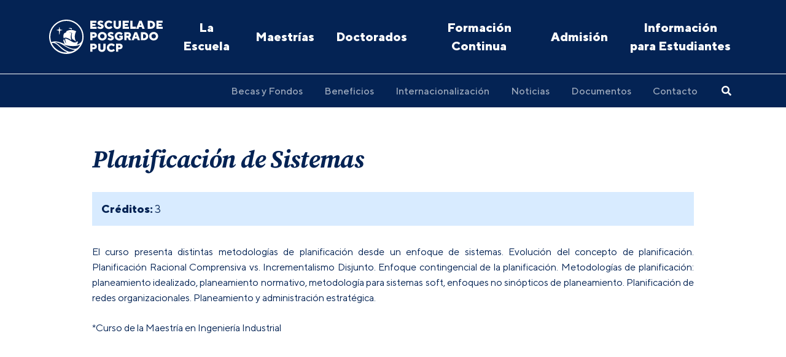

--- FILE ---
content_type: text/html; charset=UTF-8
request_url: https://posgrado.pucp.edu.pe/curso/planificacion-de-sistemas-3/
body_size: 8859
content:
<!DOCTYPE html>
<html>

<head>
        <!-- Google Tag Manager -->
    <script>(function(w,d,s,l,i){w[l]=w[l]||[];w[l].push({'gtm.start':
                new Date().getTime(),event:'gtm.js'});var f=d.getElementsByTagName(s)[0],
            j=d.createElement(s),dl=l!='dataLayer'?'&l='+l:'';j.async=true;j.src=
            'https://www.googletagmanager.com/gtm.js?id='+i+dl;f.parentNode.insertBefore(j,f);
        })(window,document,'script','dataLayer','GTM-5GKHG7');</script>

        <script>(function(w,d,s,l,i){w[l]=w[l]||[];w[l].push({'gtm.start':
                    new Date().getTime(),event:'gtm.js'});var f=d.getElementsByTagName(s)[0],
                j=d.createElement(s),dl=l!='dataLayer'?'&l='+l:'';j.async=true;j.src=
                'https://www.googletagmanager.com/gtm.js?id='+i+dl;f.parentNode.insertBefore(j,f);
            })(window,document,'script','dataLayer2','GTM-56R2ZMC');</script>
    <!-- End Google Tag Manager -->
        <meta charset="UTF-8" />
    <meta name="viewport" content="width=device-width, initial-scale=1, user-scalable=no" />
    <!-- Deshabilitar creación de links automáticos en SAFARI -->
    <meta name="format-detection" content="telephone=no">
    <title>Planificación de Sistemas - Escuela de Posgrado - PUCP</title>    <meta name='robots' content='index, follow, max-image-preview:large, max-snippet:-1, max-video-preview:-1' />
	<style>img:is([sizes="auto" i], [sizes^="auto," i]) { contain-intrinsic-size: 3000px 1500px }</style>
	
	<!-- This site is optimized with the Yoast SEO plugin v25.9 - https://yoast.com/wordpress/plugins/seo/ -->
	<link rel="canonical" href="https://posgrado.pucp.edu.pe/curso/planificacion-de-sistemas-3/" />
	<meta property="og:locale" content="es_ES" />
	<meta property="og:type" content="article" />
	<meta property="og:title" content="Planificación de Sistemas - Escuela de Posgrado - PUCP" />
	<meta property="og:url" content="https://posgrado.pucp.edu.pe/curso/planificacion-de-sistemas-3/" />
	<meta property="og:site_name" content="Escuela de Posgrado - PUCP" />
	<meta property="article:modified_time" content="2025-11-17T17:24:05+00:00" />
	<meta name="twitter:card" content="summary_large_image" />
	<script type="application/ld+json" class="yoast-schema-graph">{"@context":"https://schema.org","@graph":[{"@type":"WebPage","@id":"https://posgrado.pucp.edu.pe/curso/planificacion-de-sistemas-3/","url":"https://posgrado.pucp.edu.pe/curso/planificacion-de-sistemas-3/","name":"Planificación de Sistemas - Escuela de Posgrado - PUCP","isPartOf":{"@id":"https://posgrado.pucp.edu.pe/#website"},"datePublished":"2021-10-23T12:17:38+00:00","dateModified":"2025-11-17T17:24:05+00:00","inLanguage":"es","potentialAction":[{"@type":"ReadAction","target":["https://posgrado.pucp.edu.pe/curso/planificacion-de-sistemas-3/"]}]},{"@type":"WebSite","@id":"https://posgrado.pucp.edu.pe/#website","url":"https://posgrado.pucp.edu.pe/","name":"Escuela de Posgrado - PUCP","description":"","potentialAction":[{"@type":"SearchAction","target":{"@type":"EntryPoint","urlTemplate":"https://posgrado.pucp.edu.pe/?s={search_term_string}"},"query-input":{"@type":"PropertyValueSpecification","valueRequired":true,"valueName":"search_term_string"}}],"inLanguage":"es"}]}</script>
	<!-- / Yoast SEO plugin. -->


<link rel='dns-prefetch' href='//www.googletagmanager.com' />
<script type="text/javascript">
/* <![CDATA[ */
window._wpemojiSettings = {"baseUrl":"https:\/\/s.w.org\/images\/core\/emoji\/16.0.1\/72x72\/","ext":".png","svgUrl":"https:\/\/s.w.org\/images\/core\/emoji\/16.0.1\/svg\/","svgExt":".svg","source":{"concatemoji":"https:\/\/posgrado.pucp.edu.pe\/wp-includes\/js\/wp-emoji-release.min.js?ver=e87f6e90018b0408798d33172685a144"}};
/*! This file is auto-generated */
!function(s,n){var o,i,e;function c(e){try{var t={supportTests:e,timestamp:(new Date).valueOf()};sessionStorage.setItem(o,JSON.stringify(t))}catch(e){}}function p(e,t,n){e.clearRect(0,0,e.canvas.width,e.canvas.height),e.fillText(t,0,0);var t=new Uint32Array(e.getImageData(0,0,e.canvas.width,e.canvas.height).data),a=(e.clearRect(0,0,e.canvas.width,e.canvas.height),e.fillText(n,0,0),new Uint32Array(e.getImageData(0,0,e.canvas.width,e.canvas.height).data));return t.every(function(e,t){return e===a[t]})}function u(e,t){e.clearRect(0,0,e.canvas.width,e.canvas.height),e.fillText(t,0,0);for(var n=e.getImageData(16,16,1,1),a=0;a<n.data.length;a++)if(0!==n.data[a])return!1;return!0}function f(e,t,n,a){switch(t){case"flag":return n(e,"\ud83c\udff3\ufe0f\u200d\u26a7\ufe0f","\ud83c\udff3\ufe0f\u200b\u26a7\ufe0f")?!1:!n(e,"\ud83c\udde8\ud83c\uddf6","\ud83c\udde8\u200b\ud83c\uddf6")&&!n(e,"\ud83c\udff4\udb40\udc67\udb40\udc62\udb40\udc65\udb40\udc6e\udb40\udc67\udb40\udc7f","\ud83c\udff4\u200b\udb40\udc67\u200b\udb40\udc62\u200b\udb40\udc65\u200b\udb40\udc6e\u200b\udb40\udc67\u200b\udb40\udc7f");case"emoji":return!a(e,"\ud83e\udedf")}return!1}function g(e,t,n,a){var r="undefined"!=typeof WorkerGlobalScope&&self instanceof WorkerGlobalScope?new OffscreenCanvas(300,150):s.createElement("canvas"),o=r.getContext("2d",{willReadFrequently:!0}),i=(o.textBaseline="top",o.font="600 32px Arial",{});return e.forEach(function(e){i[e]=t(o,e,n,a)}),i}function t(e){var t=s.createElement("script");t.src=e,t.defer=!0,s.head.appendChild(t)}"undefined"!=typeof Promise&&(o="wpEmojiSettingsSupports",i=["flag","emoji"],n.supports={everything:!0,everythingExceptFlag:!0},e=new Promise(function(e){s.addEventListener("DOMContentLoaded",e,{once:!0})}),new Promise(function(t){var n=function(){try{var e=JSON.parse(sessionStorage.getItem(o));if("object"==typeof e&&"number"==typeof e.timestamp&&(new Date).valueOf()<e.timestamp+604800&&"object"==typeof e.supportTests)return e.supportTests}catch(e){}return null}();if(!n){if("undefined"!=typeof Worker&&"undefined"!=typeof OffscreenCanvas&&"undefined"!=typeof URL&&URL.createObjectURL&&"undefined"!=typeof Blob)try{var e="postMessage("+g.toString()+"("+[JSON.stringify(i),f.toString(),p.toString(),u.toString()].join(",")+"));",a=new Blob([e],{type:"text/javascript"}),r=new Worker(URL.createObjectURL(a),{name:"wpTestEmojiSupports"});return void(r.onmessage=function(e){c(n=e.data),r.terminate(),t(n)})}catch(e){}c(n=g(i,f,p,u))}t(n)}).then(function(e){for(var t in e)n.supports[t]=e[t],n.supports.everything=n.supports.everything&&n.supports[t],"flag"!==t&&(n.supports.everythingExceptFlag=n.supports.everythingExceptFlag&&n.supports[t]);n.supports.everythingExceptFlag=n.supports.everythingExceptFlag&&!n.supports.flag,n.DOMReady=!1,n.readyCallback=function(){n.DOMReady=!0}}).then(function(){return e}).then(function(){var e;n.supports.everything||(n.readyCallback(),(e=n.source||{}).concatemoji?t(e.concatemoji):e.wpemoji&&e.twemoji&&(t(e.twemoji),t(e.wpemoji)))}))}((window,document),window._wpemojiSettings);
/* ]]> */
</script>
<style id='wp-emoji-styles-inline-css' type='text/css'>

	img.wp-smiley, img.emoji {
		display: inline !important;
		border: none !important;
		box-shadow: none !important;
		height: 1em !important;
		width: 1em !important;
		margin: 0 0.07em !important;
		vertical-align: -0.1em !important;
		background: none !important;
		padding: 0 !important;
	}
</style>
<link rel='stylesheet' id='wp-block-library-css' href='https://posgrado.pucp.edu.pe/wp-includes/css/dist/block-library/style.min.css?ver=e87f6e90018b0408798d33172685a144' type='text/css' media='all' />
<style id='classic-theme-styles-inline-css' type='text/css'>
/*! This file is auto-generated */
.wp-block-button__link{color:#fff;background-color:#32373c;border-radius:9999px;box-shadow:none;text-decoration:none;padding:calc(.667em + 2px) calc(1.333em + 2px);font-size:1.125em}.wp-block-file__button{background:#32373c;color:#fff;text-decoration:none}
</style>
<style id='global-styles-inline-css' type='text/css'>
:root{--wp--preset--aspect-ratio--square: 1;--wp--preset--aspect-ratio--4-3: 4/3;--wp--preset--aspect-ratio--3-4: 3/4;--wp--preset--aspect-ratio--3-2: 3/2;--wp--preset--aspect-ratio--2-3: 2/3;--wp--preset--aspect-ratio--16-9: 16/9;--wp--preset--aspect-ratio--9-16: 9/16;--wp--preset--color--black: #000000;--wp--preset--color--cyan-bluish-gray: #abb8c3;--wp--preset--color--white: #ffffff;--wp--preset--color--pale-pink: #f78da7;--wp--preset--color--vivid-red: #cf2e2e;--wp--preset--color--luminous-vivid-orange: #ff6900;--wp--preset--color--luminous-vivid-amber: #fcb900;--wp--preset--color--light-green-cyan: #7bdcb5;--wp--preset--color--vivid-green-cyan: #00d084;--wp--preset--color--pale-cyan-blue: #8ed1fc;--wp--preset--color--vivid-cyan-blue: #0693e3;--wp--preset--color--vivid-purple: #9b51e0;--wp--preset--gradient--vivid-cyan-blue-to-vivid-purple: linear-gradient(135deg,rgba(6,147,227,1) 0%,rgb(155,81,224) 100%);--wp--preset--gradient--light-green-cyan-to-vivid-green-cyan: linear-gradient(135deg,rgb(122,220,180) 0%,rgb(0,208,130) 100%);--wp--preset--gradient--luminous-vivid-amber-to-luminous-vivid-orange: linear-gradient(135deg,rgba(252,185,0,1) 0%,rgba(255,105,0,1) 100%);--wp--preset--gradient--luminous-vivid-orange-to-vivid-red: linear-gradient(135deg,rgba(255,105,0,1) 0%,rgb(207,46,46) 100%);--wp--preset--gradient--very-light-gray-to-cyan-bluish-gray: linear-gradient(135deg,rgb(238,238,238) 0%,rgb(169,184,195) 100%);--wp--preset--gradient--cool-to-warm-spectrum: linear-gradient(135deg,rgb(74,234,220) 0%,rgb(151,120,209) 20%,rgb(207,42,186) 40%,rgb(238,44,130) 60%,rgb(251,105,98) 80%,rgb(254,248,76) 100%);--wp--preset--gradient--blush-light-purple: linear-gradient(135deg,rgb(255,206,236) 0%,rgb(152,150,240) 100%);--wp--preset--gradient--blush-bordeaux: linear-gradient(135deg,rgb(254,205,165) 0%,rgb(254,45,45) 50%,rgb(107,0,62) 100%);--wp--preset--gradient--luminous-dusk: linear-gradient(135deg,rgb(255,203,112) 0%,rgb(199,81,192) 50%,rgb(65,88,208) 100%);--wp--preset--gradient--pale-ocean: linear-gradient(135deg,rgb(255,245,203) 0%,rgb(182,227,212) 50%,rgb(51,167,181) 100%);--wp--preset--gradient--electric-grass: linear-gradient(135deg,rgb(202,248,128) 0%,rgb(113,206,126) 100%);--wp--preset--gradient--midnight: linear-gradient(135deg,rgb(2,3,129) 0%,rgb(40,116,252) 100%);--wp--preset--font-size--small: 13px;--wp--preset--font-size--medium: 20px;--wp--preset--font-size--large: 36px;--wp--preset--font-size--x-large: 42px;--wp--preset--spacing--20: 0.44rem;--wp--preset--spacing--30: 0.67rem;--wp--preset--spacing--40: 1rem;--wp--preset--spacing--50: 1.5rem;--wp--preset--spacing--60: 2.25rem;--wp--preset--spacing--70: 3.38rem;--wp--preset--spacing--80: 5.06rem;--wp--preset--shadow--natural: 6px 6px 9px rgba(0, 0, 0, 0.2);--wp--preset--shadow--deep: 12px 12px 50px rgba(0, 0, 0, 0.4);--wp--preset--shadow--sharp: 6px 6px 0px rgba(0, 0, 0, 0.2);--wp--preset--shadow--outlined: 6px 6px 0px -3px rgba(255, 255, 255, 1), 6px 6px rgba(0, 0, 0, 1);--wp--preset--shadow--crisp: 6px 6px 0px rgba(0, 0, 0, 1);}:where(.is-layout-flex){gap: 0.5em;}:where(.is-layout-grid){gap: 0.5em;}body .is-layout-flex{display: flex;}.is-layout-flex{flex-wrap: wrap;align-items: center;}.is-layout-flex > :is(*, div){margin: 0;}body .is-layout-grid{display: grid;}.is-layout-grid > :is(*, div){margin: 0;}:where(.wp-block-columns.is-layout-flex){gap: 2em;}:where(.wp-block-columns.is-layout-grid){gap: 2em;}:where(.wp-block-post-template.is-layout-flex){gap: 1.25em;}:where(.wp-block-post-template.is-layout-grid){gap: 1.25em;}.has-black-color{color: var(--wp--preset--color--black) !important;}.has-cyan-bluish-gray-color{color: var(--wp--preset--color--cyan-bluish-gray) !important;}.has-white-color{color: var(--wp--preset--color--white) !important;}.has-pale-pink-color{color: var(--wp--preset--color--pale-pink) !important;}.has-vivid-red-color{color: var(--wp--preset--color--vivid-red) !important;}.has-luminous-vivid-orange-color{color: var(--wp--preset--color--luminous-vivid-orange) !important;}.has-luminous-vivid-amber-color{color: var(--wp--preset--color--luminous-vivid-amber) !important;}.has-light-green-cyan-color{color: var(--wp--preset--color--light-green-cyan) !important;}.has-vivid-green-cyan-color{color: var(--wp--preset--color--vivid-green-cyan) !important;}.has-pale-cyan-blue-color{color: var(--wp--preset--color--pale-cyan-blue) !important;}.has-vivid-cyan-blue-color{color: var(--wp--preset--color--vivid-cyan-blue) !important;}.has-vivid-purple-color{color: var(--wp--preset--color--vivid-purple) !important;}.has-black-background-color{background-color: var(--wp--preset--color--black) !important;}.has-cyan-bluish-gray-background-color{background-color: var(--wp--preset--color--cyan-bluish-gray) !important;}.has-white-background-color{background-color: var(--wp--preset--color--white) !important;}.has-pale-pink-background-color{background-color: var(--wp--preset--color--pale-pink) !important;}.has-vivid-red-background-color{background-color: var(--wp--preset--color--vivid-red) !important;}.has-luminous-vivid-orange-background-color{background-color: var(--wp--preset--color--luminous-vivid-orange) !important;}.has-luminous-vivid-amber-background-color{background-color: var(--wp--preset--color--luminous-vivid-amber) !important;}.has-light-green-cyan-background-color{background-color: var(--wp--preset--color--light-green-cyan) !important;}.has-vivid-green-cyan-background-color{background-color: var(--wp--preset--color--vivid-green-cyan) !important;}.has-pale-cyan-blue-background-color{background-color: var(--wp--preset--color--pale-cyan-blue) !important;}.has-vivid-cyan-blue-background-color{background-color: var(--wp--preset--color--vivid-cyan-blue) !important;}.has-vivid-purple-background-color{background-color: var(--wp--preset--color--vivid-purple) !important;}.has-black-border-color{border-color: var(--wp--preset--color--black) !important;}.has-cyan-bluish-gray-border-color{border-color: var(--wp--preset--color--cyan-bluish-gray) !important;}.has-white-border-color{border-color: var(--wp--preset--color--white) !important;}.has-pale-pink-border-color{border-color: var(--wp--preset--color--pale-pink) !important;}.has-vivid-red-border-color{border-color: var(--wp--preset--color--vivid-red) !important;}.has-luminous-vivid-orange-border-color{border-color: var(--wp--preset--color--luminous-vivid-orange) !important;}.has-luminous-vivid-amber-border-color{border-color: var(--wp--preset--color--luminous-vivid-amber) !important;}.has-light-green-cyan-border-color{border-color: var(--wp--preset--color--light-green-cyan) !important;}.has-vivid-green-cyan-border-color{border-color: var(--wp--preset--color--vivid-green-cyan) !important;}.has-pale-cyan-blue-border-color{border-color: var(--wp--preset--color--pale-cyan-blue) !important;}.has-vivid-cyan-blue-border-color{border-color: var(--wp--preset--color--vivid-cyan-blue) !important;}.has-vivid-purple-border-color{border-color: var(--wp--preset--color--vivid-purple) !important;}.has-vivid-cyan-blue-to-vivid-purple-gradient-background{background: var(--wp--preset--gradient--vivid-cyan-blue-to-vivid-purple) !important;}.has-light-green-cyan-to-vivid-green-cyan-gradient-background{background: var(--wp--preset--gradient--light-green-cyan-to-vivid-green-cyan) !important;}.has-luminous-vivid-amber-to-luminous-vivid-orange-gradient-background{background: var(--wp--preset--gradient--luminous-vivid-amber-to-luminous-vivid-orange) !important;}.has-luminous-vivid-orange-to-vivid-red-gradient-background{background: var(--wp--preset--gradient--luminous-vivid-orange-to-vivid-red) !important;}.has-very-light-gray-to-cyan-bluish-gray-gradient-background{background: var(--wp--preset--gradient--very-light-gray-to-cyan-bluish-gray) !important;}.has-cool-to-warm-spectrum-gradient-background{background: var(--wp--preset--gradient--cool-to-warm-spectrum) !important;}.has-blush-light-purple-gradient-background{background: var(--wp--preset--gradient--blush-light-purple) !important;}.has-blush-bordeaux-gradient-background{background: var(--wp--preset--gradient--blush-bordeaux) !important;}.has-luminous-dusk-gradient-background{background: var(--wp--preset--gradient--luminous-dusk) !important;}.has-pale-ocean-gradient-background{background: var(--wp--preset--gradient--pale-ocean) !important;}.has-electric-grass-gradient-background{background: var(--wp--preset--gradient--electric-grass) !important;}.has-midnight-gradient-background{background: var(--wp--preset--gradient--midnight) !important;}.has-small-font-size{font-size: var(--wp--preset--font-size--small) !important;}.has-medium-font-size{font-size: var(--wp--preset--font-size--medium) !important;}.has-large-font-size{font-size: var(--wp--preset--font-size--large) !important;}.has-x-large-font-size{font-size: var(--wp--preset--font-size--x-large) !important;}
:where(.wp-block-post-template.is-layout-flex){gap: 1.25em;}:where(.wp-block-post-template.is-layout-grid){gap: 1.25em;}
:where(.wp-block-columns.is-layout-flex){gap: 2em;}:where(.wp-block-columns.is-layout-grid){gap: 2em;}
:root :where(.wp-block-pullquote){font-size: 1.5em;line-height: 1.6;}
</style>
<link rel='stylesheet' id='main-style-css' href='https://posgrado.pucp.edu.pe/wp-content/themes/escuela-posgrado-v1.2.12/style.css?ver=1.2.12' type='text/css' media='all' />
<script type="text/javascript" src="https://www.googletagmanager.com/gtag/js?id=G-T3QLYPVHRR&amp;ver=e87f6e90018b0408798d33172685a144" id="wk-analytics-script-js"></script>
<script type="text/javascript" id="wk-analytics-script-js-after">
/* <![CDATA[ */
function shouldTrack(){
var trackLoggedIn = false;
var loggedIn = false;
if(!loggedIn){
return true;
} else if( trackLoggedIn ) {
return true;
}
return false;
}
function hasWKGoogleAnalyticsCookie() {
return (new RegExp('wp_wk_ga_untrack_' + document.location.hostname)).test(document.cookie);
}
if (!hasWKGoogleAnalyticsCookie() && shouldTrack()) {
//Google Analytics
window.dataLayer = window.dataLayer || [];
function gtag(){dataLayer.push(arguments);}
gtag('js', new Date());
gtag('config', 'G-T3QLYPVHRR', { 'anonymize_ip': true });
}
/* ]]> */
</script>
<link rel="https://api.w.org/" href="https://posgrado.pucp.edu.pe/wp-json/" /><link rel="EditURI" type="application/rsd+xml" title="RSD" href="https://posgrado.pucp.edu.pe/xmlrpc.php?rsd" />

<link rel='shortlink' href='https://posgrado.pucp.edu.pe/?p=3039' />
<link rel="alternate" title="oEmbed (JSON)" type="application/json+oembed" href="https://posgrado.pucp.edu.pe/wp-json/oembed/1.0/embed?url=https%3A%2F%2Fposgrado.pucp.edu.pe%2Fcurso%2Fplanificacion-de-sistemas-3%2F" />
<link rel="alternate" title="oEmbed (XML)" type="text/xml+oembed" href="https://posgrado.pucp.edu.pe/wp-json/oembed/1.0/embed?url=https%3A%2F%2Fposgrado.pucp.edu.pe%2Fcurso%2Fplanificacion-de-sistemas-3%2F&#038;format=xml" />
<script language="javascript" type="text/javascript">
			 var style = document.createElement("style");
			 style.type = "text/css";
			 style.id = "antiClickjack";
			 if ("cssText" in style){
			   style.cssText = "body{display:none !important;}";
			 }else{
			   style.innerHTML = "body{display:none !important;}";
			}
			document.getElementsByTagName("head")[0].appendChild(style);

			if (top.document.domain === document.domain) {
			 var antiClickjack = document.getElementById("antiClickjack");
			 antiClickjack.parentNode.removeChild(antiClickjack);
			} else {
			 top.location = self.location;
			}
		  </script>    <!--[if lt IE 9]>
    <script src="//cdnjs.cloudflare.com/ajax/libs/html5shiv/3.7.3/html5shiv.min.js"></script>
    <script src="https://posgrado.pucp.edu.pe/wp-content/themes/escuela-posgrado-v1.2.12/respond.js"></script>
    <![endif]-->

            <link rel="apple-touch-icon" sizes="57x57" href="https://s3.amazonaws.com/files.pucp.edu.pe/pucp-general/img-header/favicon/apple-icon-57x57.png">
<link rel="apple-touch-icon" sizes="60x60" href="https://s3.amazonaws.com/files.pucp.edu.pe/pucp-general/img-header/favicon/apple-icon-60x60.png">
<link rel="apple-touch-icon" sizes="72x72" href="https://s3.amazonaws.com/files.pucp.edu.pe/pucp-general/img-header/favicon/apple-icon-72x72.png">
<link rel="apple-touch-icon" sizes="76x76" href="https://s3.amazonaws.com/files.pucp.edu.pe/pucp-general/img-header/favicon/apple-icon-76x76.png">
<link rel="apple-touch-icon" sizes="114x114" href="https://s3.amazonaws.com/files.pucp.edu.pe/pucp-general/img-header/favicon/apple-icon-114x114.png">
<link rel="apple-touch-icon" sizes="120x120" href="https://s3.amazonaws.com/files.pucp.edu.pe/pucp-general/img-header/favicon/apple-icon-120x120.png">
<link rel="apple-touch-icon" sizes="144x144" href="https://s3.amazonaws.com/files.pucp.edu.pe/pucp-general/img-header/favicon/apple-icon-144x144.png">
<link rel="apple-touch-icon" sizes="152x152" href="https://s3.amazonaws.com/files.pucp.edu.pe/pucp-general/img-header/favicon/apple-icon-152x152.png">
<link rel="apple-touch-icon" sizes="180x180" href="https://s3.amazonaws.com/files.pucp.edu.pe/pucp-general/img-header/favicon/apple-icon-180x180.png">
<link rel="icon" type="image/png" sizes="192x192"  href="https://s3.amazonaws.com/files.pucp.edu.pe/pucp-general/img-header/favicon/android-icon-192x192.png">
<link rel="icon" type="image/png" sizes="32x32" href="https://s3.amazonaws.com/files.pucp.edu.pe/pucp-general/img-header/favicon/favicon-32x32.png">
<link rel="icon" type="image/png" sizes="96x96" href="https://s3.amazonaws.com/files.pucp.edu.pe/pucp-general/img-header/favicon/favicon-96x96.png">
<link rel="icon" type="image/png" sizes="16x16" href="https://s3.amazonaws.com/files.pucp.edu.pe/pucp-general/img-header/favicon/favicon-16x16.png">
<link rel="manifest" href="https://s3.amazonaws.com/files.pucp.edu.pe/pucp-general/img-header/favicon/manifest.json">
<link rel="shortcut icon" href="https://s3.amazonaws.com/files.pucp.edu.pe/pucp-general/img-header/favicon/favicon.ico">
<link rel="icon" type="image/png" href="https://s3.amazonaws.com/files.pucp.edu.pe/pucp-general/img-header/favicon/favicon-32x32.png" sizes="32x32">
<meta name="msapplication-TileColor" content="#ffffff">
<meta name="msapplication-TileImage" content="https://s3.amazonaws.com/files.pucp.edu.pe/pucp-general/img-header/favicon/ms-icon-144x144.png">
<meta name="theme-color" content="#ffffff">    
                <!-- AGENCIA ATTACH: GTM | GTM-PXBKNJFW | Google Tag Manager -->
<script>(function(w,d,s,l,i){w[l]=w[l]||[];w[l].push({'gtm.start':
new Date().getTime(),event:'gtm.js'});var f=d.getElementsByTagName(s)[0],
j=d.createElement(s),dl=l!='dataLayer'?'&l='+l:'';j.async=true;j.src=
'https://www.googletagmanager.com/gtm.js?id='+i+dl;f.parentNode.insertBefore(j,f);
})(window,document,'script','dataLayer','GTM-PXBKNJFW');</script>
<!-- End Google Tag Manager -->

<!-- AGENCIA ATTACH: GTM | META: 511041766182861 | Meta Pixel Code -->
<script>
!function(f,b,e,v,n,t,s)
{if(f.fbq)return;n=f.fbq=function(){n.callMethod?
n.callMethod.apply(n,arguments):n.queue.push(arguments)};
if(!f._fbq)f._fbq=n;n.push=n;n.loaded=!0;n.version='2.0';
n.queue=[];t=b.createElement(e);t.async=!0;
t.src=v;s=b.getElementsByTagName(e)[0];
s.parentNode.insertBefore(t,s)}(window, document,'script',
'https://connect.facebook.net/en_US/fbevents.js');
fbq('init', '511041766182861');
fbq('track', 'PageView');
</script>
<noscript><img height="1" width="1" style="display:none"
src="https://www.facebook.com/tr?id=511041766182861&ev=PageView&noscript=1"
/></noscript>
<!-- End Meta Pixel Code -->

<!-- AGENCIA MONKEY + INHOUSE | GTM: GTM-M9S6CVZ7 | Google Tag Manager -->
<script>(function(w,d,s,l,i){w[l]=w[l]||[];w[l].push({'gtm.start':
new Date().getTime(),event:'gtm.js'});var f=d.getElementsByTagName(s)[0],
j=d.createElement(s),dl=l!='dataLayer'?'&l='+l:'';j.async=true;j.src=
'https://www.googletagmanager.com/gtm.js?id='+i+dl;f.parentNode.insertBefore(j,f);
})(window,document,'script','dataLayer','GTM-M9S6CVZ7');</script>
<!-- End Google Tag Manager -->

<!-- AGENCIA MEDIA CONNECTION | GTM: GTM-K67TCM25 | Google Tag Manager -->
<script>(function(w,d,s,l,i){w[l]=w[l]||[];w[l].push({'gtm.start':
new Date().getTime(),event:'gtm.js'});var f=d.getElementsByTagName(s)[0],
j=d.createElement(s),dl=l!='dataLayer'?'&l='+l:'';j.async=true;j.src=
'https://www.googletagmanager.com/gtm.js?id='+i+dl;f.parentNode.insertBefore(j,f);
})(window,document,'script','dataLayer','GTM-K67TCM25');</script>
<!-- End Google Tag Manager -->

<!-- AGENCIA MEDIA CONNECTION | META: 3068934776718960 | Meta Pixel Code -->
<script>
!function(f,b,e,v,n,t,s)
{if(f.fbq)return;n=f.fbq=function(){n.callMethod?
n.callMethod.apply(n,arguments):n.queue.push(arguments)};
if(!f._fbq)f._fbq=n;n.push=n;n.loaded=!0;n.version='2.0';
n.queue=[];t=b.createElement(e);t.async=!0;
t.src=v;s=b.getElementsByTagName(e)[0];
s.parentNode.insertBefore(t,s)}(window, document,'script',
'https://connect.facebook.net/en_US/fbevents.js');
fbq('init', '3068934776718960');
fbq('track', 'PageView');
</script>
<noscript><img height="1" width="1" style="display:none"
src="https://www.facebook.com/tr?id=3068934776718960&ev=PageView&noscript=1"
/></noscript>
<!-- End Meta Pixel Code -->
    </head>

<body class="page__megaWrap post-type-curso single js-body">

    <!-- AGENCIA ATTACH: GTM | GTM-PXBKNJFW | Google Tag Manager (noscript) -->
<noscript><iframe src="https://www.googletagmanager.com/ns.html?id=GTM-PXBKNJFW"
height="0" width="0" style="display:none;visibility:hidden"></iframe></noscript>
<!-- End Google Tag Manager (noscript) -->

<!-- AGENCIA MONKEY + INHOUSE | GTM: GTM-M9S6CVZ7 | Google Tag Manager (noscript) -->
<noscript><iframe src="https://www.googletagmanager.com/ns.html?id=GTM-M9S6CVZ7"
height="0" width="0" style="display:none;visibility:hidden"></iframe></noscript>
<!-- End Google Tag Manager (noscript) -->

<!-- AGENCIA MEDIA CONNECTION | GTM: GTM-K67TCM25 | Google Tag Manager (noscript) -->
<noscript><iframe src="https://www.googletagmanager.com/ns.html?id=GTM-K67TCM25"
height="0" width="0" style="display:none;visibility:hidden"></iframe></noscript>
<!-- End Google Tag Manager (noscript) -->

    <!-- Google Tag Manager (noscript) -->
    <noscript><iframe src="https://www.googletagmanager.com/ns.html?id=GTM-5GKHG7" height="0" width="0" style="display:none;visibility:hidden"></iframe></noscript>
    <!-- End Google Tag Manager (noscript) -->

<header class="header">
    <div class="header__desktop">
        <div class="header__top">
            <div class="container">
                <div class="header__row">
                    <a class="header__left header__logo" href="https://posgrado.pucp.edu.pe">
                        <img src="https://s3.amazonaws.com/files.pucp.edu.pe/pucp-general/img-header/logo-EP.svg" alt="Escuela de Posgrado - PUCP">
                    </a>
                    <ul class="header__right header__menu">
                        <li id="menu-item-6650" class="menu-item menu-item-type-post_type menu-item-object-page menu-item-6650"><a href="https://posgrado.pucp.edu.pe/la-escuela/">La Escuela</a></li>
<li id="menu-item-6651" class="menu-item menu-item-type-post_type menu-item-object-page menu-item-6651"><a href="https://posgrado.pucp.edu.pe/maestrias/">Maestrías</a></li>
<li id="menu-item-6652" class="menu-item menu-item-type-post_type menu-item-object-page menu-item-6652"><a href="https://posgrado.pucp.edu.pe/doctorados/">Doctorados</a></li>
<li id="menu-item-6654" class="menu-item menu-item-type-post_type menu-item-object-page menu-item-6654"><a href="https://posgrado.pucp.edu.pe/formacion_continua/">Formación Continua</a></li>
<li id="menu-item-6806" class="menu-item menu-item-type-post_type menu-item-object-page menu-item-6806"><a href="https://posgrado.pucp.edu.pe/admision/">Admisión</a></li>
<li id="menu-item-6653" class="menu-item menu-item-type-post_type menu-item-object-page menu-item-6653"><a href="https://posgrado.pucp.edu.pe/informacion-para-estudiantes/">Información para Estudiantes</a></li>
                    </ul>
                    <div class="headerMobile__actions">
                        <div class="headerMobile__search headerMobile__control js-menu__btn js-menu__btnSearch">
                            <i class="far fa-search"></i>
                        </div>
                        <div class="headerMobile__btn headerMobile__control js-menu__btn js-menu__btnMenu">
                            <i class="far fa-bars"></i>
                        </div>
                    </div>
                </div>
            </div>
        </div>
        <div class="header__bot">
            <div class="container">
                <div class="header__row">
                    <ul class="header__right header__menu header__menu--bot js-header__menu">
                        <li id="menu-item-7585" class="menu-item menu-item-type-post_type menu-item-object-page menu-item-7585"><a href="https://posgrado.pucp.edu.pe/becas/">Becas y Fondos</a></li>
<li id="menu-item-12923" class="menu-item menu-item-type-post_type menu-item-object-page menu-item-12923"><a href="https://posgrado.pucp.edu.pe/beneficios/">Beneficios</a></li>
<li id="menu-item-6796" class="menu-item menu-item-type-post_type menu-item-object-page menu-item-6796"><a href="https://posgrado.pucp.edu.pe/internacionalizacion/">Internacionalización</a></li>
<li id="menu-item-6655" class="menu-item menu-item-type-post_type menu-item-object-page menu-item-6655"><a href="https://posgrado.pucp.edu.pe/noticias/">Noticias</a></li>
<li id="menu-item-7586" class="menu-item menu-item-type-post_type menu-item-object-page menu-item-7586"><a href="https://posgrado.pucp.edu.pe/documentos/">Documentos</a></li>
<li id="menu-item-7587" class="menu-item menu-item-type-post_type menu-item-object-page menu-item-7587"><a href="https://posgrado.pucp.edu.pe/contacto/">Contacto</a></li>
                    </ul>
                    <form class="header__search js-search | js-sanitized" method="GET" action="https://posgrado.pucp.edu.pe">
                        <div class="header__control js-search__input">
                            <input name="s" type="text" placeholder="Buscar..." class="homeSearch__control" value="" />
                            <i class="fas fa-search header__submit js-search__submit"></i>
                        </div>
                        <i class="fas fa-search header__btn js-search__btn"></i>
                    </form>
                </div>
            </div>
        </div>
    </div>
    <div class="headerMobile js-menu__mobile">
        <div class="headerMobile__panel headerMobile__navMenu js-header__nav">
            <div class="headerMobile__menus">
                <ul class="headerMobile__top">
                    <li id="menu-item-6650" class="menu-item menu-item-type-post_type menu-item-object-page menu-item-6650"><a href="https://posgrado.pucp.edu.pe/la-escuela/">La Escuela</a></li>
<li id="menu-item-6651" class="menu-item menu-item-type-post_type menu-item-object-page menu-item-6651"><a href="https://posgrado.pucp.edu.pe/maestrias/">Maestrías</a></li>
<li id="menu-item-6652" class="menu-item menu-item-type-post_type menu-item-object-page menu-item-6652"><a href="https://posgrado.pucp.edu.pe/doctorados/">Doctorados</a></li>
<li id="menu-item-6654" class="menu-item menu-item-type-post_type menu-item-object-page menu-item-6654"><a href="https://posgrado.pucp.edu.pe/formacion_continua/">Formación Continua</a></li>
<li id="menu-item-6806" class="menu-item menu-item-type-post_type menu-item-object-page menu-item-6806"><a href="https://posgrado.pucp.edu.pe/admision/">Admisión</a></li>
<li id="menu-item-6653" class="menu-item menu-item-type-post_type menu-item-object-page menu-item-6653"><a href="https://posgrado.pucp.edu.pe/informacion-para-estudiantes/">Información para Estudiantes</a></li>
                </ul>
                <ul class="headerMobile__bot">
                    <li id="menu-item-7585" class="menu-item menu-item-type-post_type menu-item-object-page menu-item-7585"><a href="https://posgrado.pucp.edu.pe/becas/">Becas y Fondos</a></li>
<li id="menu-item-12923" class="menu-item menu-item-type-post_type menu-item-object-page menu-item-12923"><a href="https://posgrado.pucp.edu.pe/beneficios/">Beneficios</a></li>
<li id="menu-item-6796" class="menu-item menu-item-type-post_type menu-item-object-page menu-item-6796"><a href="https://posgrado.pucp.edu.pe/internacionalizacion/">Internacionalización</a></li>
<li id="menu-item-6655" class="menu-item menu-item-type-post_type menu-item-object-page menu-item-6655"><a href="https://posgrado.pucp.edu.pe/noticias/">Noticias</a></li>
<li id="menu-item-7586" class="menu-item menu-item-type-post_type menu-item-object-page menu-item-7586"><a href="https://posgrado.pucp.edu.pe/documentos/">Documentos</a></li>
<li id="menu-item-7587" class="menu-item menu-item-type-post_type menu-item-object-page menu-item-7587"><a href="https://posgrado.pucp.edu.pe/contacto/">Contacto</a></li>
                </ul>
            </div>
        </div>
        <div class="headerMobile__panel headerMobile__searchMenu js-header__search">
            <form class="headerMobile__form | js-sanitized" method="GET" action="https://posgrado.pucp.edu.pe">
                <div class="headerMobile__group">
                    <input name="s" type="text" placeholder="Buscar..." class="form__control js-mobile__search" value="" />
                </div>
                <div class="headerMobile__group">
                    <button type="submit" class="btn">Buscar</button>
                </div>
            </form>
        </div>
    </div>
</header>


<div class="page__body">
    <div class="container">

        <div class="container container--xs"  id="ajax-modal-content">
            <h1 class="title__main mb-30">Planificación de Sistemas</h1>

                            <div class="text-small text-tight mt-30 mb-30 pad-15 bg-light">
                    <strong>Créditos:</strong> 3                </div>
            
            <div class="wpContent text-xs text-tight">

                <p style="text-align: justify">El curso presenta distintas metodologías de planificación desde un enfoque de sistemas. Evolución del concepto de planificación. Planificación Racional Comprensiva vs. Incrementalismo Disjunto. Enfoque contingencial de la planificación. Metodologías de planificación: planeamiento idealizado, planeamiento normativo, metodología para sistemas soft, enfoques no sinópticos de planeamiento. Planificación de redes organizacionales. Planeamiento y administración estratégica.</p>
<p>*Curso de la Maestría en Ingeniería Industrial</p>

            </div>

            
        </div>


    </div>
</div>

<footer class="footer">
	<div class="footer__top">
		<div class="container">
						<h3 class="footer__title">
				Escuela de Posgrado PUCP			</h3>
						<div class="footer__row">
				<div class="footer__left">
					<div class="footer__group footer__data">
						<h4 class="footer__subtitle">Ubicación</h4>
						<div class="wpContent footer__address">
							<p>
																	Campus principal<br />
Av. Universitaria 1801, San Miguel, 15088<br />
Lima, Perú <br />
																									<a target="_blank" href="https://www.google.com/maps/place/Pontificia+Universidad+Cat%C3%B3lica+del+Per%C3%BA/@-12.0690575,-77.082835,16z/data=!4m9!1m3!3m2!1s0x9105c914dc1f934f:0x1e02d23943938e!2sComplejo+Mac+Gregor,+Avenida+Universitaria+1801,+Pontificia+Universidad+Cat%C3%B3lica+del+Per%C3%BA,+San+Miguel+Lima+32,+Per%C3%BA!3m4!1s0x9105c912d40840a5:0xd7a0bfb797e5862e!8m2!3d-12.069512!4d-77.0793592#">Ver en GoogleMaps</a>
																									<br /><br />
									Teléfonos: (+511) 626 2530															</p>
						</div>
					</div>
										<div class="footer__group footer__social">
						<h4 class="footer__subtitle">Síguenos</h4>
						<ul class="social">
																							<li>
									<a target="_blank" class="fab fa-facebook-f" href="https://www.facebook.com/posgradopucp/"></a>
								</li>
																							<li>
									<a target="_blank" class="fab fa-instagram" href="https://www.instagram.com/posgradopucp/"></a>
								</li>
																							<li>
									<a target="_blank" class="fab fa-linkedin" href="https://www.linkedin.com/school/posgradopucp/"></a>
								</li>
																							<li>
									<a target="_blank" class="fab fa-youtube" href="https://www.youtube.com/@escueladeposgradopucp/"></a>
								</li>
													</ul>
					</div>
									</div>
				<div class="footer__right">
					<div class="footer__group footer__menus">
						<div class="footer__menuGroup footer__menuTop">
							<h4 class="footer__subtitle">Mapa de sitio</h4>
							<ul class="footer__menu">
								<li class="menu-item menu-item-type-post_type menu-item-object-page menu-item-6650"><a href="https://posgrado.pucp.edu.pe/la-escuela/">La Escuela</a></li>
<li class="menu-item menu-item-type-post_type menu-item-object-page menu-item-6651"><a href="https://posgrado.pucp.edu.pe/maestrias/">Maestrías</a></li>
<li class="menu-item menu-item-type-post_type menu-item-object-page menu-item-6652"><a href="https://posgrado.pucp.edu.pe/doctorados/">Doctorados</a></li>
<li class="menu-item menu-item-type-post_type menu-item-object-page menu-item-6654"><a href="https://posgrado.pucp.edu.pe/formacion_continua/">Formación Continua</a></li>
<li class="menu-item menu-item-type-post_type menu-item-object-page menu-item-6806"><a href="https://posgrado.pucp.edu.pe/admision/">Admisión</a></li>
<li class="menu-item menu-item-type-post_type menu-item-object-page menu-item-6653"><a href="https://posgrado.pucp.edu.pe/informacion-para-estudiantes/">Información para Estudiantes</a></li>
							</ul>
						</div>
						<div class="footer__menuGroup footer__menuBot">
							<h4 class="footer__subtitle">&nbsp;</h4>
							<ul class="footer__menu">
								<li class="menu-item menu-item-type-post_type menu-item-object-page menu-item-7585"><a href="https://posgrado.pucp.edu.pe/becas/">Becas y Fondos</a></li>
<li class="menu-item menu-item-type-post_type menu-item-object-page menu-item-12923"><a href="https://posgrado.pucp.edu.pe/beneficios/">Beneficios</a></li>
<li class="menu-item menu-item-type-post_type menu-item-object-page menu-item-6796"><a href="https://posgrado.pucp.edu.pe/internacionalizacion/">Internacionalización</a></li>
<li class="menu-item menu-item-type-post_type menu-item-object-page menu-item-6655"><a href="https://posgrado.pucp.edu.pe/noticias/">Noticias</a></li>
<li class="menu-item menu-item-type-post_type menu-item-object-page menu-item-7586"><a href="https://posgrado.pucp.edu.pe/documentos/">Documentos</a></li>
<li class="menu-item menu-item-type-post_type menu-item-object-page menu-item-7587"><a href="https://posgrado.pucp.edu.pe/contacto/">Contacto</a></li>
							</ul>
						</div>
						<div class="footer__menuGroup footer__services">
							<h4 class="footer__subtitle">Servicios PUCP</h4>
							<ul class="footer__menu">
								<li id="menu-item-6849" class="menu-item menu-item-type-custom menu-item-object-custom menu-item-6849"><a href="http://campusvirtual.pucp.edu.pe/">Campus virtual</a></li>
<li id="menu-item-15221" class="menu-item menu-item-type-custom menu-item-object-custom menu-item-15221"><a href="https://pucp.instructure.com/login/canvas">Canvas PUCP</a></li>
<li id="menu-item-6850" class="menu-item menu-item-type-custom menu-item-object-custom menu-item-6850"><a href="http://intranet.pucp.edu.pe/">Correo PUCP</a></li>
<li id="menu-item-6852" class="menu-item menu-item-type-custom menu-item-object-custom menu-item-6852"><a href="https://empleabilidad.pucp.edu.pe/">Empleabilidad PUCP</a></li>
<li id="menu-item-6851" class="menu-item menu-item-type-custom menu-item-object-custom menu-item-6851"><a href="http://biblioteca.pucp.edu.pe/">Sistema de Bibliotecas</a></li>
							</ul>
						</div>
					</div>
				</div>
			</div>
		</div>
	</div>
		<div class="footer__bot">
		<div class="container">
			<h6 class="footer__copy">
				2026 - Pontificia Universidad Católica del Perú · Todos los derechos reservados			</h6>
		</div>
	</div>
	</footer>

<!--[if lte IE 9]>
<script src="https://posgrado.pucp.edu.pe/wp-content/themes/escuela-posgrado-v1.2.12/polyfills/flexibility.js"></script>
<script type="text/javascript">
    // Flexbox Pollyfill
    window.onload=function(){
        flexibility(document.documentElement);
    }
</script>
<![endif]-->
<!--[if lte IE 11]>
<script src="https://posgrado.pucp.edu.pe/wp-content/themes/escuela-posgrado-v1.2.12/polyfills/ofi.min.js"></script>
<script type="text/javascript">
    // Object Fit Pollyfill
    objectFitImages();
</script>
<![endif]--><script type="speculationrules">
{"prefetch":[{"source":"document","where":{"and":[{"href_matches":"\/*"},{"not":{"href_matches":["\/wp-*.php","\/wp-admin\/*","\/wp-content\/uploads\/*","\/wp-content\/*","\/wp-content\/plugins\/*","\/wp-content\/themes\/escuela-posgrado-v1.2.12\/*","\/*\\?(.+)"]}},{"not":{"selector_matches":"a[rel~=\"nofollow\"]"}},{"not":{"selector_matches":".no-prefetch, .no-prefetch a"}}]},"eagerness":"conservative"}]}
</script>
<script type="text/javascript" src="https://posgrado.pucp.edu.pe/wp-content/themes/escuela-posgrado-v1.2.12/concat.min.js?ver=1.2.12" id="main-scripts-js"></script>

<div class="modal modal--large p-modal" id="ajax-modal">
    <div id="ajax-modal-container"></div>
</div>

    
</body>
</html>
<!--
Performance optimized by W3 Total Cache. Learn more: https://www.boldgrid.com/w3-total-cache/


Served from: posgrado.pucp.edu.pe @ 2026-01-29 22:33:30 by W3 Total Cache
-->